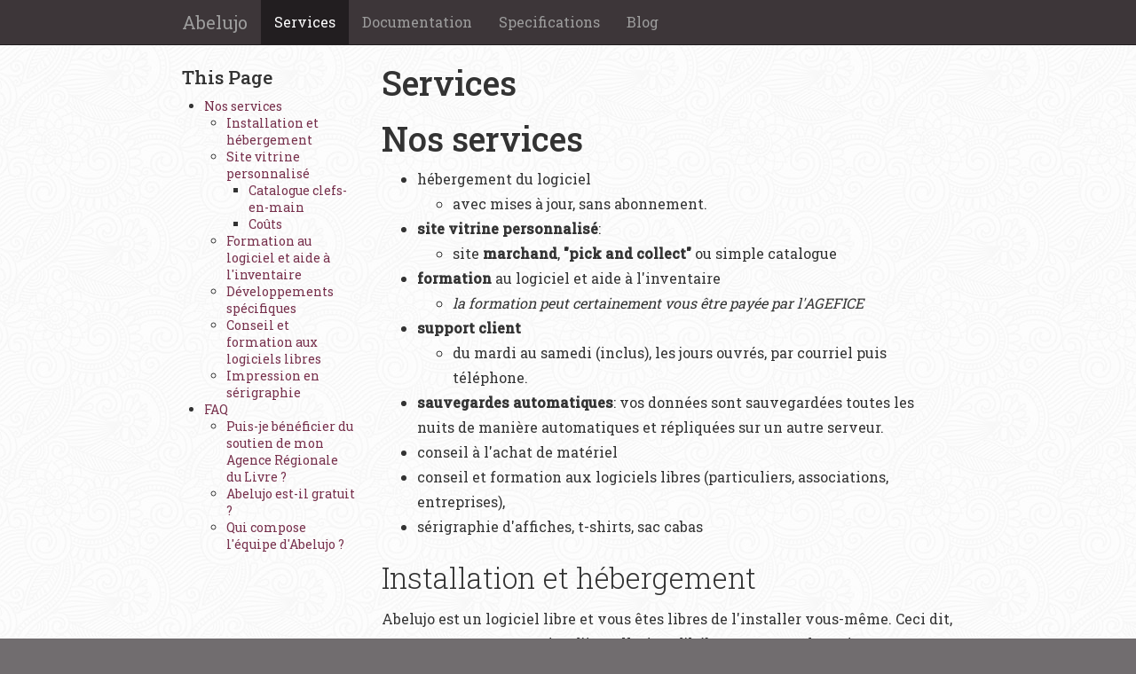

--- FILE ---
content_type: text/html
request_url: https://abelujo.cc/services/
body_size: 5568
content:
<!doctype html>
<meta charset="utf-8">
<meta http-equiv="X-UA-Compatible" content="IE=edge">
<meta name="viewport" content="width=device-width, initial-scale=1">
<link rel="stylesheet" href="../static/styles.css">
<link rel="stylesheet" href="../static/pygments.css">
<title>Services | Documentation | Abelujo</title>
<head></head>
<body class="default">
  <nav class="navbar navbar-inverse navbar-static-top">
    <div class="container">
      <div class="navbar-header">
        <button type="button" class="navbar-toggle collapsed"
          data-toggle="collapse" data-target="#navbar"
          aria-expanded="false" aria-controls="navbar">
          <span class="sr-only">Toggle navigation</span>
          <span class="icon-bar"></span>
          <span class="icon-bar"></span>
          <span class="icon-bar"></span>
        </button>
        <a class="navbar-brand" href="../">Abelujo</a>
      </div>
      <div id="navbar" class="collapse navbar-collapse">
        <ul class="nav navbar-nav">
          
            <li class="active"><a href="../services/">Services</a></li>
            
            <li><a href="../docs/">Documentation</a></li>
            
            <li><a href="../specs/">Specifications</a></li>
            
            <li><a href="https://diaspora-fr.org/people/18d6e2a00cd6013a5b287a0e1fe011af">Blog</a></li>
        </ul>
      </div>
    </div>
  </nav>

  <div class="body-wrapper">
    
    <div class="container">
      
  <div class="row">
    <div class="col-sm-3">
      <ul class="tree-nav nocontent">
        
        
      </ul>

      
      <div class="visible-md-block visible-lg-block">
        <h4>This Page</h4>
        <ul class="toc">
        
          <li><a href="#nos-services">Nos services</a><ul>
          <li><a href="#installation-et-hbergement">Installation et hébergement</a>
        
          <li><a href="#site-vitrine-personnalis">Site vitrine personnalisé</a><ul>
          <li><a href="#catalogue-clefs-en-main">Catalogue clefs-en-main</a>
        
          <li><a href="#cots">Coûts</a>
        </ul>
        
          <li><a href="#formation-au-logiciel-et-aide-l-inventaire">Formation au logiciel et aide à l'inventaire</a>
        
          <li><a href="#dveloppements-spcifiques">Développements spécifiques</a>
        
          <li><a href="#conseil-et-formation-aux-logiciels-libres">Conseil et formation aux logiciels libres</a>
        
          <li><a href="#impression-en-srigraphie">Impression en sérigraphie</a>
        </ul>
        
          <li><a href="#faq">FAQ</a><ul>
          <li><a href="#puis-je-bnficier-du-soutien-de-mon-agence-rgionale-du-livre-?">Puis-je bénéficier du soutien de mon Agence Régionale du Livre ?</a>
        
          <li><a href="#abelujo-est-il-gratuit-?">Abelujo est-il gratuit ?</a>
        
          <li><a href="#qui-compose-l-quipe-d-abelujo-?">Qui compose l'équipe d'Abelujo ?</a>
        </ul>
        
        </ul>
      </div>
      
    </div>

    <div class="col-sm-9 doc-styling">
      
  
    <h1>Services</h1>
  


      
      

      <h1 id="nos-services">Nos services</h1><ul>
<li>hébergement du logiciel<ul>
<li>avec mises à jour, sans abonnement.</li>
</ul>
</li>
<li><strong>site vitrine personnalisé</strong>:<ul>
<li>site <strong>marchand</strong>, <strong>"pick and collect"</strong> ou simple catalogue</li>
</ul>
</li>
<li><strong>formation</strong> au logiciel et aide à l'inventaire<ul>
<li><em>la formation peut certainement vous être payée par l'AGEFICE</em></li>
</ul>
</li>
<li><strong>support client</strong><ul>
<li>du mardi au samedi (inclus), les jours ouvrés, par courriel puis téléphone.</li>
</ul>
</li>
<li><strong>sauvegardes automatiques</strong>: vos données sont sauvegardées toutes les nuits de manière automatiques et répliquées sur un autre serveur.</li>
<li>conseil à l'achat de matériel</li>
<li>conseil et formation aux logiciels libres (particuliers, associations, entreprises),</li>
<li>sérigraphie d'affiches, t-shirts, sac cabas</li>
</ul>
<h2 id="installation-et-hbergement">Installation et hébergement</h2><p>Abelujo est un logiciel libre et vous êtes libres de l'installer
vous-même. Ceci dit, nous proposons un service d'installation,
d'hébergement et de maintenance évolutive sur nos serveurs. Ainsi,
vous n'avez rien à faire. Il vous suffit de vous connecter au logiciel
depuis un navigateur web (nous conseillons <a href="https://www.mozilla.org/fr/firefox/new/">Mozilla Firefox</a>), que ce soit sur Linux, Mac ou Windows,
depuis un ou plusieurs postes informatiques, et même depuis votre
téléphone ou tablette.</p>
<p><strong>Abelujo est multi-postes et multi-utilisateurs par défaut.</strong></p>
<p>Les mises à jour sont effectuées sans frais supplémentaire.</p>
<p>Vous avez uniquement besoin d'une connexion internet et d'un
ordinateur dédié à la bureautique. Lequel n'a pas besoin d'être
moderne, puissant et cher. Nous pouvons vous conseiller pour l'achat
d'une machine, que nous conseillons reconditionnée avec des logiciels libres.</p>
<p>Contactez-nous pour un devis.</p>
<p>Merci par avance. C'est avec vous que nous pouvons développer le
logiciel.</p>
<p><em>Contactez-nous aussi si vous avez un petit budget.</em></p>
<h2 id="site-vitrine-personnalis">Site vitrine personnalisé</h2><p><strong>NOUVEAU: <a href="https://librairie.abelujo.cc/">site vitrine de démo !</a></strong></p>
<p>Nous prenons en charge la conception et la réalisation de votre site
vitrine.</p>
<p>Nous travaillons dans ce cas main dans la main avec deux très bons développeurs web, Lucas et Pablo.</p>
<p>Votre site peut être marchand ou non-marchand, avec ou sans "click and collect", ou il peut simplement montrer vos livres en rayon.</p>
<p>Voici un exemple de site vitrine: vous pouvez le consulter <a href="https://librairie.abelujo.cc/">sur le site vitrine de démo !</a>.</p>
<p><img src="/demo_librairie_2022-10.png" alt=""></p>
<p>Vous obtenez un site avec:</p>
<ul>
<li>des pages de contenu statique (page de contact, page d'information etc), un espace "blog",</li>
<li>une page d'accueil avec l'intégration dynamique de vos <strong>nouveautés</strong> et de vos <strong>coups de cœur</strong> à mettre en avant,</li>
<li>un <strong>module de recherche</strong> des livres de votre fonds,</li>
<li>la <strong>recherche dans toute la base du livre français</strong> avec Electre (optionnel),</li>
<li>des <strong>encarts de livres dynamiques</strong>: votre sélection d'automne, vos coups de cœur…</li>
<li>le tout en format <strong>responsive</strong> (le site est visible sur PC, téléphones et tablettes)</li>
<li><strong>votre charte graphique</strong></li>
<li><strong>achats en ligne</strong> (optionnel)<ul>
<li>les achats et les commandes sont synchronisés avec le logiciel de gestion</li>
</ul>
</li>
</ul>
<p>En tant qu'administrateur ou administratrice du site, vous obtenez:</p>
<ul>
<li>un espace d'administration de votre site et de rédaction des articles,<ul>
<li>avec un éditeur de contenu moderne (éditeur "WYSIWYG" par blocs) qui vous permet de tout modifier, sauf le thème graphique</li>
</ul>
</li>
<li>pour un site marchand, <strong>export comptable</strong> des commandes passées<ul>
<li>permet de différencier la TVA des frais de port et des achats, d'exporter les relevés en format .csv (tableur Excel et LibreOffice).</li>
</ul>
</li>
</ul>
<p>Nous avons par exemple réalisé:</p>
<ul>
<li>le site de la <a href="https://www.librairieleblason.com/">librairie Le Blason</a>.</li>
</ul>
<p><img src="/services/abstock-leblason.png" alt=""></p>
<ul>
<li>le site de <a href="https://techne-bookshop.fr/">Technè Bookshop</a>, une plateforme en ligne spécialisée en architecture, art et artisanat, avec des contenus éditoriaux,</li>
<li>et de nouveaux sont en préparation.</li>
</ul>
<p>Nous développons nos sites internet avec les <strong>standards actuels</strong>:</p>
<ul>
<li>ils sont responsive (ils s'adaptent autant aux grands qu'aux petits écrans)</li>
<li>la page d'administration est moderne, l'espace de rédaction est facile à prendre en main</li>
<li>nous pouvons développer un site qui a besoin d'interagir avec une base de données</li>
<li>nous pouvons publier automatiquement des articles sur une mailing-liste ou sur Facebook, réduisant la charge de travail de l'équipe de rédaction</li>
<li>nous faisons attention à l'<em>accessibilité</em> du site</li>
<li>vous avez accès à des statistiques de visite qui respectent la vie privée de l'internaute (et la réglementation GDPR)</li>
<li>et bien plus encore.</li>
</ul>
<p>Ce n'est pas tout.</p>
<h3 id="catalogue-clefs-en-main">Catalogue clefs-en-main</h3><p>Notre <a href="https://abstock.org/">catalogue en ligne</a> est une solution
clefs-en-mains, publiée en logiciel libre, qui vous permet de publier votre fonds en ligne. Les
internautes peuvent voir vos nouveautés, vos coups de cœur, parcourir
vos rayons et réserver des titres. Vous pouvez vendre tout type de produit.</p>
<p>C'est une solution minimale, mais qui a largement fait ses preuves
lors du premier confinement. Elle ne possède pas toutes les options
que nous avons ensuite développé pour les projets clients.</p>
<p>Voici à quoi ressemble un résultat de recherche (thème graphique par défaut):</p>
<p><img src="https://gitlab.com/vindarel/abstock/-/raw/master/search.png" alt=""></p>
<h3 id="cots">Coûts</h3><p>Cela dépend des fonctionnalités demandées. Le catalogue clefs-en-mains est plus abordable. N'hésitez pas à venir discuter !</p>
<h2 id="formation-au-logiciel-et-aide-l-inventaire">Formation au logiciel et aide à l'inventaire</h2><p>Pour vous aider à bien démarrer, nous pouvons venir sur place, vous
aider pour le premier inventaire, vous former pour la prise en main du
logiciel, et récolter vos premiers retours, qui permettront
d'améliorer encore plus le logiciel.</p>
<p>En tous les cas (et à l'inverse de nombreux logiciels non libres) vous
avez à disposition sur notre site la documentation et une
version de démonstration.</p>
<p><strong>Vous pouvez probablement vous faire rembourser cette formation, dans le cadre de l'AGEFICE.</strong></p>
<h2 id="dveloppements-spcifiques">Développements spécifiques</h2><p>Vous pouvez nous sponsoriser pour développer des fonctionnalités dont
vous avez besoin mais qui n'existent pas encore. Chaque ajout profite
à tous les utilisateurs. Certaines parties du logiciel que vous
utilisez ont ainsi été sponsorisées par d'autres.</p>
<h2 id="conseil-et-formation-aux-logiciels-libres">Conseil et formation aux logiciels libres</h2><p>Nous vous conseillons pour l'achat de PC fonctionnant sous un <strong>système
d'exploitation libre</strong> GNU/Linux (Ubuntu, Debian, LinuxMint), pour la
découverte et l'installation de logiciels libre pour vous, votre
association et votre librairie. Avez-vous pensé à:</p>
<ul>
<li>votre <a href="https://www.mozilla.org/fr/firefox/new/">navigateur web</a></li>
<li>votre <a href="https://fr.libreoffice.org/">suite bureautique</a></li>
<li>votre hébergeur de mails</li>
<li>votre moteur de recherche</li>
<li>votre espace de stockage en ligne (cloud) ?</li>
</ul>
<h2 id="impression-en-srigraphie">Impression en sérigraphie</h2><p>Pour des impressions de cartes postales, posters, t-shirts ou encore
sac cabas en tissus, avec des graphismes simples en noir et blanc ou
des œuvres en quadrichomie, faites part de votre envie à notre
partenaire !</p>
<h1 id="faq">FAQ</h1><h2 id="puis-je-bnficier-du-soutien-de-mon-agence-rgionale-du-livre-?">Puis-je bénéficier du soutien de mon Agence Régionale du Livre ?</h2><p>Oui. Abelujo a déjà été accepté dans des dossiers de création et de reprise de librairies en Occitanie, Rhône-Alpes et Bretagne.</p>
<h2 id="abelujo-est-il-gratuit-?">Abelujo est-il gratuit ?</h2><p>Oui car c'est un logiciel libre, mais le service d'installation, d'hébergement, de formation et de support par nos soins ne l'est pas.</p>
<p>Si vous avez installé Abelujo vous-même, assurez le futur de votre outil de travail, <a href="https://www.patreon.com/abelujo">soutenez-nous sur Patreon</a> !</p>
<p>Par ailleurs, les modules suivants ne sont pas (encore?) libres et gratuits:</p>
<ul>
<li>envoi du stock aux plateformes du type Place Des Libraires</li>
<li>connexion à <strong>Electre</strong>.</li>
</ul>
<p><img src="/services/palpitante-phonecall.jpg" alt=""></p>
<h2 id="qui-compose-l-quipe-d-abelujo-?">Qui compose l'équipe d'Abelujo ?</h2><p>Nous avons une personne à temps plein sur le logiciel, moi, Vincent,
deux développeurs web qui complètent l'équipe en fonction des projets
de sites, et des libraires partenaires.</p>


      

      
    </div>
  </div>

    </div>
    
  </div>

  
  <div class="bottomsummary">
    <div class="container">
    </div>
  </div>
  

  
  <footer>
    <div class="container">
      <div class="row">
        <div class="col-sm-2 icon-bar">
          <a href="https://gitlab.com/vindarel/abelujo/" title="Abelujo on Gitlab"
            ><i class="fa fa-github"></i></a>
          <a href="https://gitlab.com/vindarel/abelujo/issues/" title="Report Issues for Abelujo"
            ><i class="fa fa-bug"></i></a>
          <a href="https://gitlab.com/vindarel/abelujo-website/tree/master/content/services/contents.lr" title="View source for this page"><i class="fa fa-code"></i></a>
        </div>

        <div class="col-sm-3"> Photo: 
          <a href="https://www.flickr.com/photos/ninasclicks/">ninacsclicks</a>
        </div>

        <div class="col-sm-7">
          
          <a href="../services">Français</a> •
          <a href="/../en/services">English</a> •
          <a href="/../es/services">Castellano</a> •
          <a href="../it/services">Italiano</a> •
          
          Made in Toulouse
        </div>
      </div>
    </div>
  </footer>
  

  <script type=text/javascript src="../static/app.js?h=742bfcdb" charset="utf-8"></script>
  <script async defer data-domain="abelujo.cc" src="https://plausible.io/js/plausible.outbound-links.js"></script>

  <script type="text/javascript">
    function duckSearch() {
      var searchField = document.getElementById("searchField");
      if (searchField && searchField.value) {
        var query = escape("site:http://abelujo.cc/ " + searchField.value);
        window.location.href = "https://duckduckgo.com/?kf=-1&ko=1&q=" + query;
        // https://duckduckgo.com/params
        // kj=b2: blue header in results page
        // kf=-1: no favicons
      }
    }
  </script>

  <!-- <script async defer id="github-bjs" src="https://buttons.github.io/buttons.js"></script> -->
</body>


--- FILE ---
content_type: text/css
request_url: https://abelujo.cc/static/pygments.css
body_size: 922
content:
.hll { background-color: #ffffcc }
.c { color: #8f5902; font-style: italic } /* Comment */
.err { color: #a40000; border: 1px solid #ef2929 } /* Error */
.g { color: #000000 } /* Generic */
.k { color: #204a87; font-weight: bold } /* Keyword */
.l { color: #000000 } /* Literal */
.n { color: #000000 } /* Name */
.o { color: #ce5c00; font-weight: bold } /* Operator */
.x { color: #000000 } /* Other */
.p { color: #000000; font-weight: bold } /* Punctuation */
.ch { color: #8f5902; font-style: italic } /* Comment.Hashbang */
.cm { color: #8f5902; font-style: italic } /* Comment.Multiline */
.cp { color: #8f5902; font-style: italic } /* Comment.Preproc */
.cpf { color: #8f5902; font-style: italic } /* Comment.PreprocFile */
.c1 { color: #8f5902; font-style: italic } /* Comment.Single */
.cs { color: #8f5902; font-style: italic } /* Comment.Special */
.gd { color: #a40000 } /* Generic.Deleted */
.ge { color: #000000; font-style: italic } /* Generic.Emph */
.gr { color: #ef2929 } /* Generic.Error */
.gh { color: #000080; font-weight: bold } /* Generic.Heading */
.gi { color: #00A000 } /* Generic.Inserted */
.go { color: #000000; font-style: italic } /* Generic.Output */
.gp { color: #8f5902 } /* Generic.Prompt */
.gs { color: #000000; font-weight: bold } /* Generic.Strong */
.gu { color: #800080; font-weight: bold } /* Generic.Subheading */
.gt { color: #a40000; font-weight: bold } /* Generic.Traceback */
.kc { color: #204a87; font-weight: bold } /* Keyword.Constant */
.kd { color: #204a87; font-weight: bold } /* Keyword.Declaration */
.kn { color: #204a87; font-weight: bold } /* Keyword.Namespace */
.kp { color: #204a87; font-weight: bold } /* Keyword.Pseudo */
.kr { color: #204a87; font-weight: bold } /* Keyword.Reserved */
.kt { color: #204a87; font-weight: bold } /* Keyword.Type */
.ld { color: #000000 } /* Literal.Date */
.m { color: #0000cf; font-weight: bold } /* Literal.Number */
.s { color: #4e9a06 } /* Literal.String */
.na { color: #c4a000 } /* Name.Attribute */
.nb { color: #204a87 } /* Name.Builtin */
.nc { color: #000000 } /* Name.Class */
.no { color: #000000 } /* Name.Constant */
.nd { color: #5c35cc; font-weight: bold } /* Name.Decorator */
.ni { color: #ce5c00 } /* Name.Entity */
.ne { color: #cc0000; font-weight: bold } /* Name.Exception */
.nf { color: #000000 } /* Name.Function */
.nl { color: #f57900 } /* Name.Label */
.nn { color: #000000 } /* Name.Namespace */
.nx { color: #000000 } /* Name.Other */
.py { color: #000000 } /* Name.Property */
.nt { color: #204a87; font-weight: bold } /* Name.Tag */
.nv { color: #000000 } /* Name.Variable */
.ow { color: #204a87; font-weight: bold } /* Operator.Word */
.w { color: #f8f8f8; text-decoration: underline } /* Text.Whitespace */
.mb { color: #0000cf; font-weight: bold } /* Literal.Number.Bin */
.mf { color: #0000cf; font-weight: bold } /* Literal.Number.Float */
.mh { color: #0000cf; font-weight: bold } /* Literal.Number.Hex */
.mi { color: #0000cf; font-weight: bold } /* Literal.Number.Integer */
.mo { color: #0000cf; font-weight: bold } /* Literal.Number.Oct */
.sa { color: #4e9a06 } /* Literal.String.Affix */
.sb { color: #4e9a06 } /* Literal.String.Backtick */
.sc { color: #4e9a06 } /* Literal.String.Char */
.dl { color: #4e9a06 } /* Literal.String.Delimiter */
.sd { color: #8f5902; font-style: italic } /* Literal.String.Doc */
.s2 { color: #4e9a06 } /* Literal.String.Double */
.se { color: #4e9a06 } /* Literal.String.Escape */
.sh { color: #4e9a06 } /* Literal.String.Heredoc */
.si { color: #4e9a06 } /* Literal.String.Interpol */
.sx { color: #4e9a06 } /* Literal.String.Other */
.sr { color: #4e9a06 } /* Literal.String.Regex */
.s1 { color: #4e9a06 } /* Literal.String.Single */
.ss { color: #4e9a06 } /* Literal.String.Symbol */
.bp { color: #3465a4 } /* Name.Builtin.Pseudo */
.fm { color: #000000 } /* Name.Function.Magic */
.vc { color: #000000 } /* Name.Variable.Class */
.vg { color: #000000 } /* Name.Variable.Global */
.vi { color: #000000 } /* Name.Variable.Instance */
.vm { color: #000000 } /* Name.Variable.Magic */
.il { color: #0000cf; font-weight: bold } /* Literal.Number.Integer.Long */